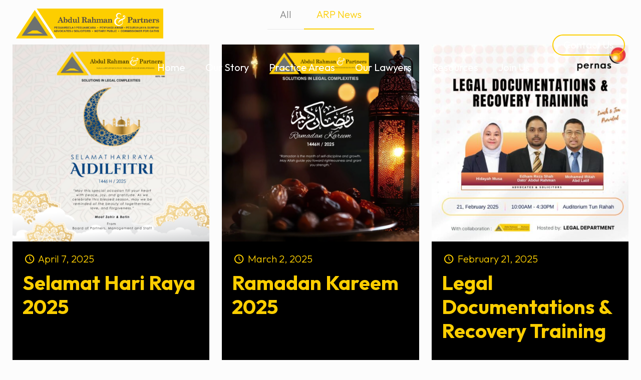

--- FILE ---
content_type: image/svg+xml
request_url: https://abdulrahman.com.my/wp-content/uploads/2023/03/business5-section-bg2.svg
body_size: 784
content:
<?xml version="1.0" encoding="utf-8"?>
<!-- Generator: Adobe Illustrator 26.3.1, SVG Export Plug-In . SVG Version: 6.00 Build 0)  -->
<svg version="1.1" id="Layer_1" xmlns="http://www.w3.org/2000/svg" xmlns:xlink="http://www.w3.org/1999/xlink" x="0px" y="0px"
	 viewBox="0 0 1920 1040" style="enable-background:new 0 0 1920 1040;" xml:space="preserve">
<style type="text/css">
	.st0{fill:#C4C4C4;filter:url(#Adobe_OpacityMaskFilter);}
	.st1{mask:url(#mask0_235_4510_00000042729598961814339590000010222711344758641306_);}
	.st2{fill:#FCCE00;}
</style>
<defs>
	<filter id="Adobe_OpacityMaskFilter" filterUnits="userSpaceOnUse" x="-62.5" y="26.2" width="1092" height="999.8">
		<feColorMatrix  type="matrix" values="1 0 0 0 0  0 1 0 0 0  0 0 1 0 0  0 0 0 1 0"/>
	</filter>
</defs>
<mask maskUnits="userSpaceOnUse" x="-62.5" y="26.2" width="1092" height="999.8" id="mask0_235_4510_00000042729598961814339590000010222711344758641306_">
	<rect y="0" class="st0" width="1920" height="1040"/>
</mask>
<g class="st1">
	<path class="st2" d="M1029,27h0.5v-0.8l-0.7,0.3L1029,27z M-45,484.9l-0.2-0.5L-45,484.9z M1011.9,582.1l0.2,0.5L1011.9,582.1z
		 M-22.8,1023.3l-0.2-0.5L-22.8,1023.3z M-22.6,1023.8l1034.7-441.2l-0.4-0.9L-23,1022.8L-22.6,1023.8z M-44.8,485.4l1074-457.9
		l-0.4-0.9l-1074,457.9L-44.8,485.4z M1028.5,27v529.2h1V27H1028.5z M-62.5,510.7v486.7h1V510.7H-62.5z M-45.2,484.5
		c-10.5,4.5-17.3,14.8-17.3,26.2h1c0-11,6.6-21,16.7-25.3L-45.2,484.5z M1012.1,582.6c10.6-4.5,17.4-14.9,17.4-26.4h-1
		c0,11.1-6.6,21.1-16.8,25.4L1012.1,582.6z M-23,1022.8c-18.2,7.8-38.5-5.6-38.5-25.4h-1c0,20.5,21,34.4,39.9,26.4L-23,1022.8z"/>
</g>
</svg>
